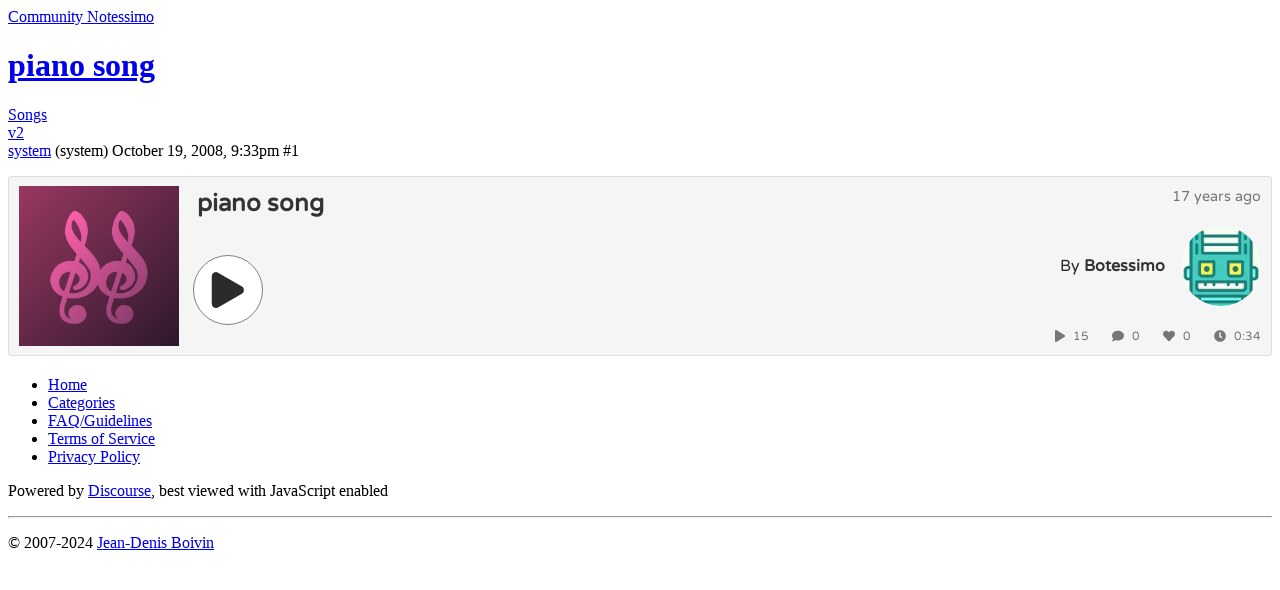

--- FILE ---
content_type: text/html; charset=utf-8
request_url: https://community.notessimo.net/t/piano-song/25081
body_size: 1990
content:
<!DOCTYPE html>
<html lang="en">
  <head>
    <meta charset="utf-8">
    <title>piano song - Songs - Community Notessimo</title>
    <meta name="description" content="">
    <meta name="generator" content="Discourse 2.9.0.beta10 - https://github.com/discourse/discourse version 2556e5a715b926c775b7104cbe2c6178f8d4d2a7">
<link rel="icon" type="image/png" href="https://cdn3.notessimo.com/community/uploads/optimized/1X/8d296ff1e1013dfe758ac060a1ceed5b365d6260_2_32x32.png">
<link rel="apple-touch-icon" type="image/png" href="https://cdn3.notessimo.com/community/uploads/optimized/1X/2a13bdce427043672e0e5e7d2d825f4519cb6abc_2_180x180.png">
<meta name="theme-color" media="all" content="#2a2d40">

<meta name="viewport" content="width=device-width, initial-scale=1.0, minimum-scale=1.0, user-scalable=yes, viewport-fit=cover">
<link rel="canonical" href="https://community.notessimo.net/t/piano-song/25081" />

<link rel="search" type="application/opensearchdescription+xml" href="https://community.notessimo.net/opensearch.xml" title="Community Notessimo Search">

    <link href="https://cdn4.notessimo.net/stylesheets/color_definitions_notessimo_4_1_905a3712c8110ca4d8151620e3637457bacb077f.css?__ws=community.notessimo.net" media="all" rel="stylesheet" class="light-scheme"/>

  <link href="https://cdn4.notessimo.net/stylesheets/desktop_7bc02c3635902388b48c00f130a061fe5ffdb46b.css?__ws=community.notessimo.net" media="all" rel="stylesheet" data-target="desktop"  />



  <link href="https://cdn4.notessimo.net/stylesheets/discourse-bbcode_7bc02c3635902388b48c00f130a061fe5ffdb46b.css?__ws=community.notessimo.net" media="all" rel="stylesheet" data-target="discourse-bbcode"  />
  <link href="https://cdn4.notessimo.net/stylesheets/discourse-cakeday_7bc02c3635902388b48c00f130a061fe5ffdb46b.css?__ws=community.notessimo.net" media="all" rel="stylesheet" data-target="discourse-cakeday"  />
  <link href="https://cdn4.notessimo.net/stylesheets/discourse-canned-replies_7bc02c3635902388b48c00f130a061fe5ffdb46b.css?__ws=community.notessimo.net" media="all" rel="stylesheet" data-target="discourse-canned-replies"  />
  <link href="https://cdn4.notessimo.net/stylesheets/discourse-chat_7bc02c3635902388b48c00f130a061fe5ffdb46b.css?__ws=community.notessimo.net" media="all" rel="stylesheet" data-target="discourse-chat"  />
  <link href="https://cdn4.notessimo.net/stylesheets/discourse-details_7bc02c3635902388b48c00f130a061fe5ffdb46b.css?__ws=community.notessimo.net" media="all" rel="stylesheet" data-target="discourse-details"  />
  <link href="https://cdn4.notessimo.net/stylesheets/discourse-local-dates_7bc02c3635902388b48c00f130a061fe5ffdb46b.css?__ws=community.notessimo.net" media="all" rel="stylesheet" data-target="discourse-local-dates"  />
  <link href="https://cdn4.notessimo.net/stylesheets/discourse-narrative-bot_7bc02c3635902388b48c00f130a061fe5ffdb46b.css?__ws=community.notessimo.net" media="all" rel="stylesheet" data-target="discourse-narrative-bot"  />
  <link href="https://cdn4.notessimo.net/stylesheets/discourse-patreon_7bc02c3635902388b48c00f130a061fe5ffdb46b.css?__ws=community.notessimo.net" media="all" rel="stylesheet" data-target="discourse-patreon"  />
  <link href="https://cdn4.notessimo.net/stylesheets/discourse-presence_7bc02c3635902388b48c00f130a061fe5ffdb46b.css?__ws=community.notessimo.net" media="all" rel="stylesheet" data-target="discourse-presence"  />
  <link href="https://cdn4.notessimo.net/stylesheets/discourse-solved_7bc02c3635902388b48c00f130a061fe5ffdb46b.css?__ws=community.notessimo.net" media="all" rel="stylesheet" data-target="discourse-solved"  />
  <link href="https://cdn4.notessimo.net/stylesheets/discourse-spoiler-alert_7bc02c3635902388b48c00f130a061fe5ffdb46b.css?__ws=community.notessimo.net" media="all" rel="stylesheet" data-target="discourse-spoiler-alert"  />
  <link href="https://cdn4.notessimo.net/stylesheets/discourse-voting_7bc02c3635902388b48c00f130a061fe5ffdb46b.css?__ws=community.notessimo.net" media="all" rel="stylesheet" data-target="discourse-voting"  />
  <link href="https://cdn4.notessimo.net/stylesheets/lazy-yt_7bc02c3635902388b48c00f130a061fe5ffdb46b.css?__ws=community.notessimo.net" media="all" rel="stylesheet" data-target="lazy-yt"  />
  <link href="https://cdn4.notessimo.net/stylesheets/poll_7bc02c3635902388b48c00f130a061fe5ffdb46b.css?__ws=community.notessimo.net" media="all" rel="stylesheet" data-target="poll"  />
  <link href="https://cdn4.notessimo.net/stylesheets/discourse-chat_desktop_7bc02c3635902388b48c00f130a061fe5ffdb46b.css?__ws=community.notessimo.net" media="all" rel="stylesheet" data-target="discourse-chat_desktop"  />
  <link href="https://cdn4.notessimo.net/stylesheets/discourse-voting_desktop_7bc02c3635902388b48c00f130a061fe5ffdb46b.css?__ws=community.notessimo.net" media="all" rel="stylesheet" data-target="discourse-voting_desktop"  />
  <link href="https://cdn4.notessimo.net/stylesheets/poll_desktop_7bc02c3635902388b48c00f130a061fe5ffdb46b.css?__ws=community.notessimo.net" media="all" rel="stylesheet" data-target="poll_desktop"  />

  <link href="https://cdn4.notessimo.net/stylesheets/desktop_theme_2_58c74230070fa812536ddabf1bc1c19f491d4110.css?__ws=community.notessimo.net" media="all" rel="stylesheet" data-target="desktop_theme" data-theme-id="2" data-theme-name="discourse gifs"/>
<link href="https://cdn4.notessimo.net/stylesheets/desktop_theme_1_3977ea6798534cfae3c76d128327f83f4517d2db.css?__ws=community.notessimo.net" media="all" rel="stylesheet" data-target="desktop_theme" data-theme-id="1" data-theme-name="notessimo"/>

    <script defer="" src="https://cdn4.notessimo.net/theme-javascripts/74469266c24810d09a57dd43385e9808222f2d45.js?__ws=community.notessimo.net" data-theme-id="1"></script>
    
        <link rel="alternate nofollow" type="application/rss+xml" title="RSS feed of &#39;piano song&#39;" href="https://community.notessimo.net/t/piano-song/25081.rss" />
    <meta property="og:site_name" content="Community Notessimo" />
<meta property="og:type" content="website" />
<meta name="twitter:card" content="summary" />
<meta name="twitter:image" content="https://cdn3.notessimo.com/community/uploads/original/1X/2a13bdce427043672e0e5e7d2d825f4519cb6abc.png" />
<meta property="og:image" content="https://cdn3.notessimo.com/community/uploads/original/1X/2a13bdce427043672e0e5e7d2d825f4519cb6abc.png" />
<meta property="og:url" content="https://community.notessimo.net/t/piano-song/25081" />
<meta name="twitter:url" content="https://community.notessimo.net/t/piano-song/25081" />
<meta property="og:title" content="piano song" />
<meta name="twitter:title" content="piano song" />
<meta property="article:published_time" content="2008-10-19T21:33:27+00:00" />
<meta property="og:ignore_canonical" content="true" />


    
  </head>
  <body class="crawler">
    
    <header>
  <a href="/">
    Community Notessimo
  </a>
</header>

    <div id="main-outlet" class="wrap" role="main">
        <div id="topic-title">
    <h1>
      <a href="/t/piano-song/25081">piano song</a>
    </h1>

      <div class="topic-category" itemscope itemtype="http://schema.org/BreadcrumbList">
          <span itemprop="itemListElement" itemscope itemtype="http://schema.org/ListItem">
            <a href="https://community.notessimo.net/c/songs/16" class="badge-wrapper bullet" itemprop="item">
              <span class='badge-category-bg' style='background-color: #5a7681'></span>
              <span class='badge-category clear-badge'>
                <span class='category-name' itemprop='name'>Songs</span>
              </span>
            </a>
            <meta itemprop="position" content="1" />
          </span>
      </div>

      <div class="topic-category">
        <div class='discourse-tags list-tags'>
            <a href='https://community.notessimo.net/tag/v2' class='discourse-tag' rel="tag">v2</a>
        </div>
      </div>
  </div>

  


      <div id='post_1' itemscope itemtype='http://schema.org/DiscussionForumPosting' class='topic-body crawler-post'>
        <div class='crawler-post-meta'>
          <div itemprop='publisher' itemscope itemtype="http://schema.org/Organization">
            <meta itemprop='name' content='Notessimo GP'>
              <div itemprop='logo' itemscope itemtype="http://schema.org/ImageObject">
                <meta itemprop='url' content='https://cdn3.notessimo.com/community/uploads/original/1X/91879e6b9ac4a86dab364a0e180abe919b74b572.png'>
              </div>
          </div>
          <span class="creator" itemprop="author" itemscope itemtype="http://schema.org/Person">
            <a itemprop="url" href='https://community.notessimo.net/u/system'><span itemprop='name'>system</span></a>
            (system)
          </span>

          <link itemprop="mainEntityOfPage" href="https://community.notessimo.net/t/piano-song/25081">


          <span class="crawler-post-infos">
              <time itemprop='datePublished' datetime='2008-10-19T21:33:27Z' class='post-time'>
                October 19, 2008,  9:33pm
              </time>
              <meta itemprop='dateModified' content='2008-10-19T21:33:27Z'>
          <span itemprop='position'>#1</span>
          </span>
        </div>
        <div class='post' itemprop='articleBody'>
          <p><iframe width="100%" height="180" src="https://embed.notessimo.net/?oembed=1&amp;url=https%3A%2F%2Fnotessimo.net%2Fs%2F9040" frameborder="0" scrolling="no" seamless="seamless" sandbox="allow-same-origin allow-scripts allow-forms allow-popups allow-popups-to-escape-sandbox allow-presentation"></iframe></p>
        </div>

        <meta itemprop='headline' content='piano song'>
          <meta itemprop='keywords' content='v2'>

        <div itemprop="interactionStatistic" itemscope itemtype="http://schema.org/InteractionCounter">
           <meta itemprop="interactionType" content="http://schema.org/LikeAction"/>
           <meta itemprop="userInteractionCount" content="0" />
           <span class='post-likes'></span>
         </div>

         <div itemprop="interactionStatistic" itemscope itemtype="http://schema.org/InteractionCounter">
            <meta itemprop="interactionType" content="http://schema.org/CommentAction"/>
            <meta itemprop="userInteractionCount" content="0" />
          </div>

      </div>






    </div>
    <footer class="container wrap">
  <nav class='crawler-nav'>
    <ul>
      <li itemscope itemtype='http://schema.org/SiteNavigationElement'>
        <span itemprop='name'>
          <a href='/' itemprop="url">Home </a>
        </span>
      </li>
      <li itemscope itemtype='http://schema.org/SiteNavigationElement'>
        <span itemprop='name'>
          <a href='/categories' itemprop="url">Categories </a>
        </span>
      </li>
      <li itemscope itemtype='http://schema.org/SiteNavigationElement'>
        <span itemprop='name'>
          <a href='/guidelines' itemprop="url">FAQ/Guidelines </a>
        </span>
      </li>
      <li itemscope itemtype='http://schema.org/SiteNavigationElement'>
        <span itemprop='name'>
          <a href='/tos' itemprop="url">Terms of Service </a>
        </span>
      </li>
      <li itemscope itemtype='http://schema.org/SiteNavigationElement'>
        <span itemprop='name'>
          <a href='/privacy' itemprop="url">Privacy Policy </a>
        </span>
      </li>
    </ul>
  </nav>
  <p class='powered-by-link'>Powered by <a href="https://www.discourse.org">Discourse</a>, best viewed with JavaScript enabled</p>
</footer>

    <div class="wrap">
    <div class="container">
        <hr>
        <p>
            © 2007-2024 <a href="https://jd.boiv.in">Jean-Denis Boivin</a>
        </p>
    </div>
</div>
    
  </body>
  
</html>


--- FILE ---
content_type: text/html; charset=UTF-8
request_url: https://embed.notessimo.net/?oembed=1&url=https%3A%2F%2Fnotessimo.net%2Fs%2F9040
body_size: 5144
content:
<!DOCTYPE html>
<html lang="en-us">
  <head>

    <style>.fix-transition, .fix-transition *, .fix-transition *::after, .fix-transition *::before { transition: none !important; }</style>

    <meta charSet="utf-8" />
    <meta httpEquiv="X-UA-Compatible" content="IE=edge" />
    <link rel="icon" type="image/png" href="https://cdn2.notessimo.com/web/static/icons/icon_small.png" />
    <link rel="apple-touch-icon" type="image/png" href="https://cdn2.notessimo.com/web/static/icons/icon_touch.png" />
    <link rel="icon" sizes="144x144" href="https://cdn2.notessimo.com/web/static/icons/icon_144.png" />

    <style data-href="https://fonts.googleapis.com/css2?family=Varela+Round&display=swap">@font-face{font-family:'Varela Round';font-style:normal;font-weight:400;font-display:swap;src:url(https://fonts.gstatic.com/s/varelaround/v13/w8gdH283Tvk__Lua32TysjIvow.woff) format('woff')}@font-face{font-family:'Varela Round';font-style:normal;font-weight:400;font-display:swap;src:url(https://fonts.gstatic.com/s/varelaround/v13/w8gdH283Tvk__Lua32TysjIfpcuPLdshZhVB.woff2) format('woff2');unicode-range:U+0590-05FF,U+20AA,U+25CC,U+FB1D-FB4F}@font-face{font-family:'Varela Round';font-style:normal;font-weight:400;font-display:swap;src:url(https://fonts.gstatic.com/s/varelaround/v13/w8gdH283Tvk__Lua32TysjIfqMuPLdshZhVB.woff2) format('woff2');unicode-range:U+0102-0103,U+0110-0111,U+0128-0129,U+0168-0169,U+01A0-01A1,U+01AF-01B0,U+1EA0-1EF9,U+20AB}@font-face{font-family:'Varela Round';font-style:normal;font-weight:400;font-display:swap;src:url(https://fonts.gstatic.com/s/varelaround/v13/w8gdH283Tvk__Lua32TysjIfqcuPLdshZhVB.woff2) format('woff2');unicode-range:U+0100-024F,U+0259,U+1E00-1EFF,U+2020,U+20A0-20AB,U+20AD-20CF,U+2113,U+2C60-2C7F,U+A720-A7FF}@font-face{font-family:'Varela Round';font-style:normal;font-weight:400;font-display:swap;src:url(https://fonts.gstatic.com/s/varelaround/v13/w8gdH283Tvk__Lua32TysjIfp8uPLdshZg.woff2) format('woff2');unicode-range:U+0000-00FF,U+0131,U+0152-0153,U+02BB-02BC,U+02C6,U+02DA,U+02DC,U+2000-206F,U+2074,U+20AC,U+2122,U+2191,U+2193,U+2212,U+2215,U+FEFF,U+FFFD}</style>

    <meta id="viewport" name="viewport" content="width=device-width, initial-scale=1.0, maximum-scale=1.0, user-scalable=no" />

    <meta name='application-name' content='Notessimo' />
    <meta name='apple-mobile-web-app-capable' content='yes' />
    <meta name="apple-mobile-web-app-status-bar-style" content="black" />
    <meta name='apple-mobile-web-app-title' content='Notessimo' />
    <meta name='description' content='Compose and share your music!' />
    <meta name='format-detection' content='telephone=no' />
    <meta name='mobile-web-app-capable' content='yes' />
    <meta name='msapplication-TileColor' content='#880000' />
    <meta name='msapplication-tap-highlight' content='no' />

    <link rel="alternate" type="text/xml+oembed" href="https://embed.notessimo.net/oembed/?url=https%3A%2F%2Fnotessimo.net%2Fs%2F9040&amp;format=xml" title="piano song By ">
    <link rel="alternate" type="application/json+oembed" href="https://embed.notessimo.net/oembed/?url=https%3A%2F%2Fnotessimo.net%2Fs%2F9040&amp;format=json" title="piano song By ">

    <link rel="shortcut icon" href="https://cdn2.notessimo.com/web/favicon.ico">

    <title>piano song by Botessimo - Notessimo</title>

    <link rel="stylesheet" href="https://cdn2.notessimo.com/embed/startupV5.min.css">

    <script async src="https://www.googletagmanager.com/gtag/js?id=UA-4210431-15"></script>
    <script>
      window.dataLayer = window.dataLayer || [];
      function gtag(){dataLayer.push(arguments);}
      gtag('js', new Date());
      gtag('config', 'UA-4210431-15');
    </script>
    <script type="application/javascript">

      setTimeout(() => {
        document.body.classList.remove('fix-transition');
      }, 100)

      var isFrame = window.self !== window.top;
      var allow = true;
      var isCommunity = false;
      var isMain = false;
      var isApp = false;
      if (isFrame) {
        var url = document.referrer;
        var hostname = (new URL(url)).hostname;
        var mainDomains = ["www.notessimo.net", "www.notessimo.dav", "test.notessimo.net", "cdn.notessimo.net", "cdn.notessimo.com", "cdn2.notessimo.com"];
        var communityDomains = ["community.notessimo.net", "community.notessimo.dav"];
        var domains = ["localhost", "www.notessimo.net", "www.notessimo.dav", "community.notessimo.net", "community.notessimo.dav", "embed.notessimo.net", "embed.notessimo.dav", "embed.notessimo.ved", "embed.notessimo.com", "test.notessimo.net", "archive.notessimo.dav", "failsafegames.com", "dump.failsafegames.com", "cdn.notessimo.net", "cdn.notessimo.com", "cdn2.notessimo.com"];
        
        if (hostname != null && hostname !== "") {
          allow = false;
          for (var i = 0; i < domains.length; i++) {
            if (hostname === domains[i]) {
              allow = true;
              break;
            }
          }

          for (var i = 0; i < communityDomains.length; i++) {
            if (hostname === communityDomains[i]) {
              isCommunity = true;
              break;
            }
          }

          for (var i = 0; i < mainDomains.length; i++) {
            if (hostname === mainDomains[i]) {
              isMain = true;
              break;
            }
          }
        }
      }

      var songID = "Z4A5aTakQo";
      var userID = "botessimo";
      var type = 0;
      var file = "https://cdn2.notessimo.com/notes/3mkJb7xiQa.note";

      var furl = "Z4A5aTakQo";
      var id = 9040;
      var idUser = 0;
      var fileUrl = "/notes/3mkJb7xiQa.note";
      var local = false;

      var tag_id = 0;
      var tag_text = "";
      var tag_title = "";
      
      var admin = false;
      var moderator = false;
      var group = -2;
      var username = "botessimo";
      var name = "Botessimo";
      var avatar = "/user_avatar/community.notessimo.net/botessimo/512/2_2.png";

      var color1 = 10041442;
      var color2 = 2955308;
      var color = 0;

      var title = "piano song";
      var author = "";
      var album_art = "";
      var album_position = 0;
      var icon = "";
      var hasAlpha = false;

      var note = 11602;

      function sanitize(str) {
        return str == null || str == "" || str == undefined ? "" : str.replaceAll('|', '').replaceAll('`', '').replaceAll('\\', '')
      }

      function SongExtra(preload = 0, end = false) {
        let groupId = admin ? -3 : (moderator ? -4 : group)
        return `${color1}|${color2}|${sanitize(title)}|${sanitize(author)}|${album_art}|${album_position ?? 0}|${fileUrl}|${furl}|${sanitize(name)}|${sanitize(username)}|${avatar}|${id}|${groupId}|${preload}|${end ? 1 : 0}|${-1}|${local ? 1 : 0}|${idUser}`
      }

      function InstrumentExtra(showIcon = false) {
        const customTitle = ""
        const customIcon = ""
        let extra = ""

        extra = `${idUser}\\${tag_id}\\${sanitize(tag_title)}\\${sanitize(customTitle)}\\${customIcon}\\${0}\\${0}\\${0}\\${0}\\${""}\\${0}\\${0}`
        return `${fileUrl}|${sanitize(title)}|${furl}|${id}` + (showIcon ? `|${icon}|${hasAlpha || hasAlpha === undefined ? 1 : 0}|${color}` : `||0|0`) + `|${note}|${extra}`
      }

      var loaded = false
      var preventNextPlay = false
      function PlayHandle(event) {
        if (isMain) {

          // Use extra instead
          if (isApp) {

            if (!loaded) {
              loaded = true
              preventNextPlay = true
              parent.postMessage({command: "iframe-play", data: { id: id, type: type, value: 0 }}, "*")
              document.body.classList.add('loading')
            }

            if (type == 0) {
              parent.postMessage({command: "iframe-extra", extra: SongExtra()}, "*");
            } else if (type == 551) {
              parent.postMessage({command: "iframe-extra", extra: InstrumentExtra()}, "*");
            }

            document.body.classList.add('selected')
          } else {
            // Old ways
            parent.postMessage({command: "play", file: file}, "*");
          }

          event.preventDefault();
          return;
        }

        // Load index.html from CDN
        //window.open("https://cdn2.notessimo.com/release/notessimo/WebGL/index.br.html?official=1&file=https%3A%2F%2Fcdn2.notessimo.com%2Fnotes%2F3mkJb7xiQa.note&play=1&oembed=1","_self");
        window.open("https://cdn2.notessimo.com/release/notessimo/WebGL/index.br.html?official=1&url=/s/Z4A5aTakQo&play=1&oembed=1","_self");
      }

      function OpenHandle(event) {
        console.log(`OPEN CLICK`);
      }

      function SongHandle(event) {
        if (isMain) {
          parent.postMessage({command: "iframe-navigate", url: "/s/" + songID}, "*");
          event.preventDefault();
          return;
        }
      }

      function UserHandle(event) {
        if (isMain) {
          parent.postMessage({command: "iframe-navigate", url: "/u/" + userID}, "*");
          event.preventDefault();
          return;
        }
      }

      function LikeHandle(event) {
        console.log(`LIKE CLICK`);
      }
      
      function AddHandle(event) {
        console.log(`ADD CLICK`);
      }

      // Listens to message
      function handleMessage(event) {
        switch (event.data.command) {
          case "app-mode":
            isMain = true
            isApp = true
            break
          case "play": // Update play state if id / type match
            if (preventNextPlay) {
              preventNextPlay = false
              return
            }

            if (parseInt(event.data.data.id) != id || parseInt(event.data.data.type) != type) { // Set off
              loaded = false
              document.body.classList.remove('loading')
              document.body.classList.remove('selected')
              document.body.classList.remove('playing')
              return
            }

            document.body.classList.remove('loading')
            document.body.classList.remove('playing')

            if (type == 551) {
              document.body.classList.remove('selected')
            }

            if (event.data.data.value == 1) {
              document.body.classList.add('playing')

              if (type == 551) {
                document.body.classList.add('selected')
              }
            }
            break
        }
      }

      if (isFrame) {
        window.addEventListener("message", handleMessage)
  
        // Send message to parent
        parent.postMessage({command: "iframe-start"}, "*")
      }
    </script>
  </head>
  <body class="fix-transition">
    <div class="col">
      <div class="row item-v2">
        <div class="col">
          <div class="item">
            <div class="item-album default   "
              style="background: linear-gradient(135deg, rgb(153, 56, 98) 0%, rgb(45, 24, 44) 100%);">
              <div class="backgroundGradient"><img src="https://images-cdn.notessimo.net/_next/image?url=https%3A%2F%2Fnotessimo.net%2Fstatic%2Fdefault_white.png&amp;w=384&amp;q=75"
                  srcset="https://images-cdn.notessimo.net/_next/image?url=https%3A%2F%2Fnotessimo.net%2Fstatic%2Fdefault_white.png&amp;w=256&amp;q=75 1x, https://images-cdn.notessimo.net/_next/image?url=https%3A%2F%2Fnotessimo.net%2Fstatic%2Fdefault_white.png&amp;w=384&amp;q=75 2x"
                  alt="Album art" width="160" height="160">
                              </div>
            </div>
            <div class="item-middle">
              <div class="item-info">
                <div class="item-title"><a onclick="SongHandle(event)" title="piano song" target="_blank" href="https://notessimo.net/s/Z4A5aTakQo"><b>piano song</b></a></div>
                <div class="item-author"><span title=""></span></div>
              </div>
              <div class="item-play-buttons">
                <div class="item-play item-button" onclick="PlayHandle(event)">

                                    
                    <svg class="pause-icon" version="1.1" x="0px" y="0px" viewBox="-11 -11 70 70"><g><path fill="currentColor" d="M17.991,40.976c0,3.662-2.969,6.631-6.631,6.631l0,0c-3.662,0-6.631-2.969-6.631-6.631V6.631C4.729,2.969,7.698,0,11.36,0 l0,0c3.662,0,6.631,2.969,6.631,6.631V40.976z"></path><path fill="currentColor" d="M42.877,40.976c0,3.662-2.969,6.631-6.631,6.631l0,0c-3.662,0-6.631-2.969-6.631-6.631V6.631 C29.616,2.969,32.585,0,36.246,0l0,0c3.662,0,6.631,2.969,6.631,6.631V40.976z"></path></g></svg>

                    <svg class="play-icon" viewBox="0 0 24 24" xmlns="http://www.w3.org/2000/svg"><path fill="currentColor" d="M3.9 18.9V5.1c0-1.6 1.7-2.6 3-1.8l12 6.9c1.4.8 1.4 2.9 0 3.7l-12 6.9c-1.3.7-3-.3-3-1.9z"></path></svg>
                  
                  
                  <svg aria-hidden="true" focusable="false" data-prefix="fas" data-icon="spinner" class="fa-spinner fa-spin" role="img" xmlns="http://www.w3.org/2000/svg" viewBox="0 0 512 512"><path fill="currentColor" d="M304 48c0 26.51-21.49 48-48 48s-48-21.49-48-48 21.49-48 48-48 48 21.49 48 48zm-48 368c-26.51 0-48 21.49-48 48s21.49 48 48 48 48-21.49 48-48-21.49-48-48-48zm208-208c-26.51 0-48 21.49-48 48s21.49 48 48 48 48-21.49 48-48-21.49-48-48-48zM96 256c0-26.51-21.49-48-48-48S0 229.49 0 256s21.49 48 48 48 48-21.49 48-48zm12.922 99.078c-26.51 0-48 21.49-48 48s21.49 48 48 48 48-21.49 48-48c0-26.509-21.491-48-48-48zm294.156 0c-26.51 0-48 21.49-48 48s21.49 48 48 48 48-21.49 48-48c0-26.509-21.49-48-48-48zM108.922 60.922c-26.51 0-48 21.49-48 48s21.49 48 48 48 48-21.49 48-48-21.491-48-48-48z"></path></svg>

                </div>
                
                              </div>
            </div>
            <div class="item-right-side">
              <div class="item-date" title="Oct 19 2008 09:33 PM">17 years ago</div>
              <div class="item-user"><a onclick="UserHandle(event)" class="item-user-avatar-link" target="_blank" href="https://notessimo.net/u/botessimo">
                  <div class="item-user-avatar"><img
                      src="https://images-cdn.notessimo.net/_next/image?url=https%3A%2F%2Fcommunity.notessimo.net%2Fuser_avatar%2Fcommunity.notessimo.net%2Fbotessimo%2F512%2F2_2.png&amp;w=256&amp;q=75"
                      srcset="https://images-cdn.notessimo.net/_next/image?url=https%3A%2F%2Fcommunity.notessimo.net%2Fuser_avatar%2Fcommunity.notessimo.net%2Fbotessimo%2F512%2F2_2.png&amp;w=96&amp;q=75 1x, https://images-cdn.notessimo.net/_next/image?url=https%3A%2F%2Fcommunity.notessimo.net%2Fuser_avatar%2Fcommunity.notessimo.net%2Fbotessimo%2F512%2F2_2.png&amp;w=256&amp;q=75 2x"
                      alt="Avatar" width="80" height="80"></div>
                </a>
                <div class="item-user-name group--2"><span>By <b><a onclick="UserHandle(event)" title="Botessimo"
                  target="_blank" href="https://notessimo.net/u/botessimo">Botessimo</a></b></span></div>
              </div>
            </div>
            <div class="item-extra">
              <div class="item-listens"><svg aria-hidden="true" focusable="false" data-prefix="fas" data-icon="play"
                  class="svg-inline--fa fa-play fa-w-14 " role="img" xmlns="http://www.w3.org/2000/svg"
                  viewBox="0 0 448 512">

                                    <path fill="currentColor"
                    d="M424.4 214.7L72.4 6.6C43.8-10.3 0 6.1 0 47.9V464c0 37.5 40.7 60.1 72.4 41.3l352-208c31.4-18.5 31.5-64.1 0-82.6z">
                  </path>
                                  
                </svg>15</div>
              <div class="item-comments"><svg aria-hidden="true" focusable="false" data-prefix="fas" data-icon="comment"
                  class="svg-inline--fa fa-comment fa-w-16 " role="img" xmlns="http://www.w3.org/2000/svg"
                  viewBox="0 0 512 512">
                  <path fill="currentColor"
                    d="M256 32C114.6 32 0 125.1 0 240c0 49.6 21.4 95 57 130.7C44.5 421.1 2.7 466 2.2 466.5c-2.2 2.3-2.8 5.7-1.5 8.7S4.8 480 8 480c66.3 0 116-31.8 140.6-51.4 32.7 12.3 69 19.4 107.4 19.4 141.4 0 256-93.1 256-208S397.4 32 256 32z">
                  </path>
                </svg>0</div>
              <div class="item-likes"><svg aria-hidden="true" focusable="false" data-prefix="fas" data-icon="heart"
                  class="svg-inline--fa fa-heart fa-w-16 " role="img" xmlns="http://www.w3.org/2000/svg"
                  viewBox="0 0 512 512">
                  <path fill="currentColor"
                    d="M462.3 62.6C407.5 15.9 326 24.3 275.7 76.2L256 96.5l-19.7-20.3C186.1 24.3 104.5 15.9 49.7 62.6c-62.8 53.6-66.1 149.8-9.9 207.9l193.5 199.8c12.5 12.9 32.8 12.9 45.3 0l193.5-199.8c56.3-58.1 53-154.3-9.8-207.9z">
                  </path>
                </svg>0</div>

                            <div class="item-length"><svg aria-hidden="true" focusable="false" data-prefix="fas" data-icon="clock"
                  class="svg-inline--fa fa-clock fa-w-16 " role="img" xmlns="http://www.w3.org/2000/svg"
                  viewBox="0 0 512 512">
                  <path fill="currentColor"
                    d="M256,8C119,8,8,119,8,256S119,504,256,504,504,393,504,256,393,8,256,8Zm92.49,313h0l-20,25a16,16,0,0,1-22.49,2.5h0l-67-49.72a40,40,0,0,1-15-31.23V112a16,16,0,0,1,16-16h32a16,16,0,0,1,16,16V256l58,42.5A16,16,0,0,1,348.49,321Z">
                  </path>
                </svg>0:34</div>
               
            </div>
          </div>
        </div>
      </div>
    </div>
  </body>
</html>